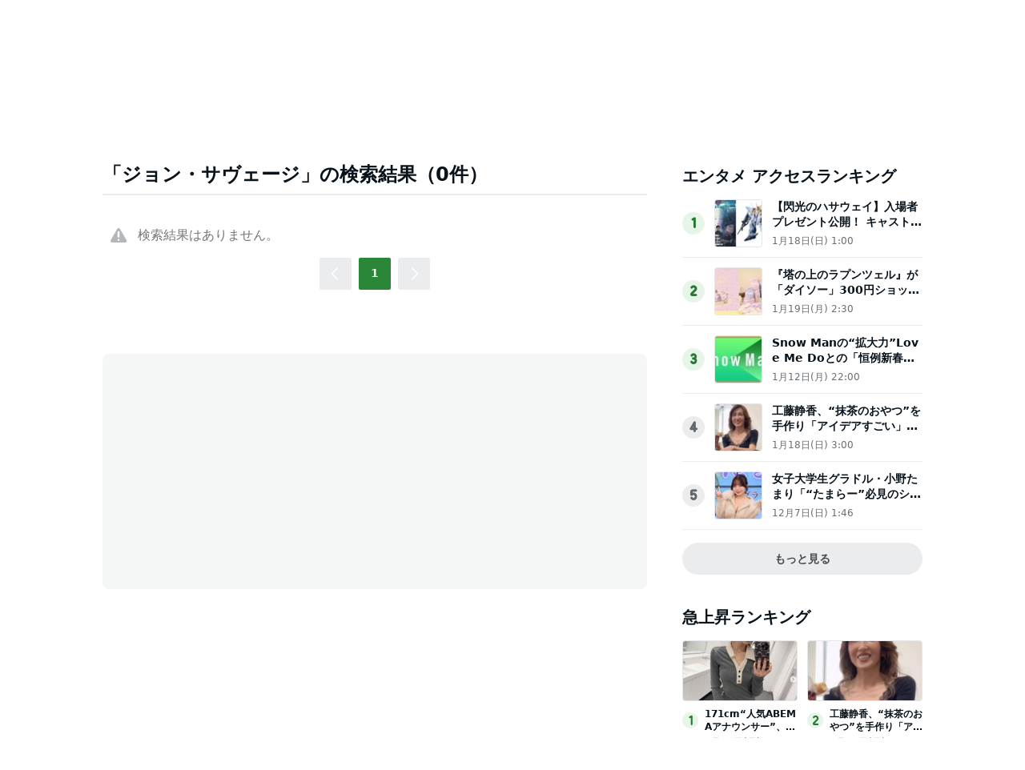

--- FILE ---
content_type: text/html; charset=utf-8
request_url: https://www.google.com/recaptcha/api2/aframe
body_size: 265
content:
<!DOCTYPE HTML><html><head><meta http-equiv="content-type" content="text/html; charset=UTF-8"></head><body><script nonce="3-_KgUEmnqueUC3Fcpneyg">/** Anti-fraud and anti-abuse applications only. See google.com/recaptcha */ try{var clients={'sodar':'https://pagead2.googlesyndication.com/pagead/sodar?'};window.addEventListener("message",function(a){try{if(a.source===window.parent){var b=JSON.parse(a.data);var c=clients[b['id']];if(c){var d=document.createElement('img');d.src=c+b['params']+'&rc='+(localStorage.getItem("rc::a")?sessionStorage.getItem("rc::b"):"");window.document.body.appendChild(d);sessionStorage.setItem("rc::e",parseInt(sessionStorage.getItem("rc::e")||0)+1);localStorage.setItem("rc::h",'1768978106904');}}}catch(b){}});window.parent.postMessage("_grecaptcha_ready", "*");}catch(b){}</script></body></html>

--- FILE ---
content_type: application/x-javascript
request_url: https://c.stat100.ameba.jp/ameblo/pc/js/amebabar/amebabar.1.0.0.js
body_size: 643
content:
!function(a,b,c){a.ameblo=a.ameblo||{};var d=a.ameblo,e={create:function(a){return b.createElement(a)},getTags:function(a,b){return a.getElementsByTagName(b)},getId:function(a){return b.getElementById(a)},getAttr:function(a,b){return"class"===b?a.getAttribute("className")||a.getAttribute("class"):a.getAttribute(b)},setAttr:function(a,b,c){"class"===b?a.setAttribute("className",c)||a.setAttribute("class",c):a.setAttribute(b,c)},setText:function(a,b){"string"==typeof a.textContent?a.textContent=b:a.innerText=b},setStyle:function(a,b,c){a.style.cssText=b+":"+c},insertAfter:function(a,b){a.parentNode.insertBefore(b,a.nextSibling)}},f=function(){function b(a){k=a.type,j="ambHeader",l=e.getId(j),0!==k&&null!==l&&d(a)}function d(a){g(a)}function f(a){var b={centerText:{keyId:a.centerText!==c?a.centerText.id:null,callback:a.centerText!==c?a.centerText.callback:null},search:{url:a.search!==c?a.search.url:null,defaultText:a.search===c||""===a.search?"":a.search.defaultText,callback:a.search===c||a.search.callback===c?null:a.search.callback},option:{text:"芸能人ブログ",url:"http://link.ameba.jp/105296/"}};return b}function g(a){var b=f(a),c=m.centerText(b),d=m.option(b),g=m.search(b),j=e.getId("ameblo-option"),k='<ul id="header-component-ext" class="header-component-ext">'+c+d+g+"</ul>";j.innerHTML=k,h(b.centerText),i(b.search)}function h(b){null!==b.callback&&("barPrBlog"===b.keyId?a.onload=function(){b.callback()}:b.callback())}function i(a){null!==a.callback&&a.callback()}var j=null,k=null,l=null,m={centerText:function(a){var b;return b=null===a.centerText.keyId?"":"barPickup"===a.centerText.keyId?'<li id="'+a.centerText.keyId+'" class="has-dropdown barItem"></li>':"barPrBlog"===a.centerText.keyId?'<li id="'+a.centerText.keyId+'" class="has-dropdown barItem"><span id="nowBanner"></span><div id="bannerList"></div></li>':""},option:function(a){var b="";return null===a.option?b:b='<li class="official-ranking"><i class="ico ico-crown"></i><a href="'+a.option.url+'" title="'+a.option.text+'">'+a.option.text+"</a></li>"},search:function(a){var b="";return null===a.search.url?b:b='<li class="last"><form id="barForm" name="barForm" method="get" action="'+a.search.url+'" class="input-group"><input name="q" class="form-control barKey" type="text" value="'+a.search.defaultText+'" accesskey="k"><span class="input-group-btn"><button class="btn btn-default" type="submit" value="検索" accesskey="s"><i class="ico ico-lens"></i></button></span></form></li>'}};return{initialize:b}}();d.amebabar=f}(window,document);

--- FILE ---
content_type: application/javascript; charset=utf-8
request_url: https://fundingchoicesmessages.google.com/f/AGSKWxWzdnt7vfdiFcp5TtsVha_PA7ZTODIHOKOAxvj_m6nzJbSpINXq2V6jSBcAi9X9wK3ShwMwnWdKgRvBtf5pZIy5CjBb6wOirRPfzui-N1p7PLdi7stGu_eLuafwFMSHvF621FeaINZMVKQjFecnHYtjmSztz4dSeO5vqurlAz--pNahvygm7WxglUni/_/topad_/adgetter./ads/pop./1/ads_/cpx-ad.
body_size: -1290
content:
window['1048ad53-0bd1-49b1-a9a8-4d175a460402'] = true;